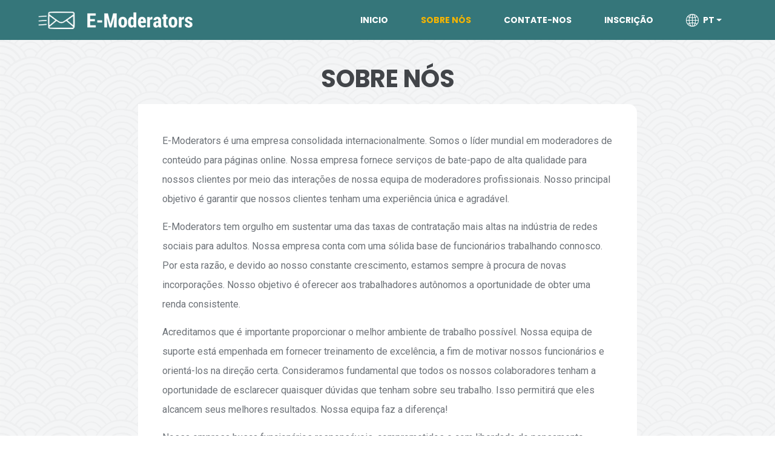

--- FILE ---
content_type: text/html; charset=UTF-8
request_url: https://e-moderators.com/ptg/about
body_size: 4522
content:
<!DOCTYPE html>
<html class="notranslate" translate="no">
  <head>
    <meta charset="UTF-8">
    <title>Trabalhe de casa como moderador de bate-papo on-line</title>
    <meta name="description" content="Quer trabalhar em casa e ter uma renda extra? Ser seu próprio chefe ou trabalhar meio período online (e trabalhar meio período em trabalhos domésticos)? Na E-Moderators procuramos pessoas como você">
    <meta name="keywords" content="">
    <meta name="viewport" content="width=device-width, initial-scale=1.0">
    <meta name="google" content="notranslate" />
    <meta name="facebook-domain-verification" content="rgmvoyas127e9z5erudouv5oou3kab" />
    <meta name="google-site-verification" content="WYQqK4BewqwELSND4MK3e2FcmRtuxrgFOyN8rq67Mi0" />
    <link href="https://fonts.googleapis.com/css?family=Montserrat|Lato|Raleway|Oswald|Roboto|Open+Sans" rel="stylesheet">
    <link rel="shortcut icon" href="https://e-moderators.com/img/favico.png">
    <link rel="preconnect" href="https://fonts.googleapis.com">
    <link rel="preconnect" href="https://fonts.gstatic.com" crossorigin>
    <link href="https://fonts.googleapis.com/css2?family=Poppins:wght@400;600;700&family=Roboto&display=swap" rel="stylesheet">

    <link rel="stylesheet" href="https://cdnjs.cloudflare.com/ajax/libs/font-awesome/6.0.0-beta2/css/all.min.css" integrity="sha512-YWzhKL2whUzgiheMoBFwW8CKV4qpHQAEuvilg9FAn5VJUDwKZZxkJNuGM4XkWuk94WCrrwslk8yWNGmY1EduTA==" crossorigin="anonymous" referrerpolicy="no-referrer" />

    <link href="https://cdn.jsdelivr.net/npm/bootstrap@5.1.1/dist/css/bootstrap.min.css" rel="stylesheet" integrity="sha384-F3w7mX95PdgyTmZZMECAngseQB83DfGTowi0iMjiWaeVhAn4FJkqJByhZMI3AhiU" crossorigin="anonymous">
    <script src='https://www.google.com/recaptcha/api.js?hl=en'></script>
    <link rel="stylesheet" href="/landing/landing.css?t=1698828648">

    <script async src="https://www.googletagmanager.com/gtag/js?id=UA-84935681-2"></script>
    <script>
      window.dataLayer = window.dataLayer || [];
      function gtag(){dataLayer.push(arguments);}
      gtag('js', new Date());

      gtag('config', 'UA-84935681-2');
    </script>

    <!-- Google Tag Manager -->
    <script>(function(w,d,s,l,i){w[l]=w[l]||[];w[l].push({'gtm.start':
    new Date().getTime(),event:'gtm.js'});var f=d.getElementsByTagName(s)[0],
    j=d.createElement(s),dl=l!='dataLayer'?'&l='+l:'';j.async=true;j.src=
    'https://www.googletagmanager.com/gtm.js?id='+i+dl;f.parentNode.insertBefore(j,f);
    })(window,document,'script','dataLayer','GTM-NK3SCJ4');</script>
    <!-- End Google Tag Manager -->
    <!-- Facebook Pixel Code -->
    <script>
    !function(f,b,e,v,n,t,s)
    {if(f.fbq)return;n=f.fbq=function(){n.callMethod?
    n.callMethod.apply(n,arguments):n.queue.push(arguments)};
    if(!f._fbq)f._fbq=n;n.push=n;n.loaded=!0;n.version='2.0';
    n.queue=[];t=b.createElement(e);t.async=!0;
    t.src=v;s=b.getElementsByTagName(e)[0];
    s.parentNode.insertBefore(t,s)}(window,document,'script',
    'https://connect.facebook.net/en_US/fbevents.js');
    fbq('init', '948423399289611');
    fbq('track', 'PageView');
    </script>
    <noscript>
    <img height="1" width="1"
    src="https://www.facebook.com/tr?id=2638730626428561&ev=PageView
    &noscript=1"/>
    </noscript>
    <!-- End Facebook Pixel Code -->

    <!-- Recaptcha -->
    <script src='https://www.google.com/recaptcha/api.js' async defer></script>
  </head>

  <body>
    <nav class="navbar navbar-expand-lg navbar-dark bg-light navbar-custom">
      <div class="container">
        <div class="container-fluid">
          <div class="navbar-collapse ml-auto navbar-main-container">
            <a href="https://e-moderators.com/ptg" class="logo-group navbar-brand">
              <img class="img-1" src="https://e-moderators.com/img/favicon.png">
              <img class="img-2" src="https://e-moderators.com/img/logofinal.png">
            </a>
            <!-- // the hamburger -->

             <div id="l_hamburger" class="hamburger hamburger--collapse" >
              <span class="hamburger-box">
                <span class="hamburger-inner"> </span>
              </span>
            </div>

            <!-- // the hamburger ends -->
            <ul class="navbar-nav navbar-main ml-auto">
              <li class="nav-item">
                <a class="nav-link " href="https://e-moderators.com/ptg">
                  Inicio
                </a>
              </li>
              <li class="nav-item">
                <a class="nav-link active" href="https://e-moderators.com/ptg/about">Sobre nós</a>
              </li>
              <li class="nav-item">
                <a class="nav-link " href="https://e-moderators.com/ptg/contact">Contate-nos</a>
              </li>
              <li class="nav-item">
                <a class="nav-link " href="https://e-moderators.com/ptg/application">Inscrição</a>
              </li>
              <li class="nav-item">
                <div class="dropdown custom-dropdown">
                  <a class="nav-link dropdown-toggle" href="#" id="locale" role="button" data-bs-toggle="dropdown" aria-expanded="false" data-bs-offset="1, 2" no-caret>
                    <img src="https://e-moderators.com/img/language.png" alt="">pt
                  </a>
                  <ul class="dropdown-menu dropdown-menu-dark" aria-labelledby="locale">

                    <li>
                      <a class="dropdown-item " href="https://e-moderators.com/en">
                        English
                      </a>
                    </li>

                    <li><hr class="dropdown-divider"></li>

                    <li>
                      <a class="dropdown-item " href="https://e-moderators.com/cz">
                        Czech
                      </a>
                    </li>

                    <li><hr class="dropdown-divider"></li>

                    <li>
                      <a class="dropdown-item " href="https://e-moderators.com/dk">
                        Danish
                      </a>
                    </li>

                    <li><hr class="dropdown-divider"></li>

                    <li>
                      <a class="dropdown-item " href="https://e-moderators.com/nl">
                        Dutch
                      </a>
                    </li>

                    <li><hr class="dropdown-divider"></li>

                    <li>
                      <a class="dropdown-item " href="https://e-moderators.com/fi">
                        Finnish
                      </a>
                    </li>

                    <li><hr class="dropdown-divider"></li>

                    <li>
                      <a class="dropdown-item " href="https://e-moderators.com/fr">
                        French
                      </a>
                    </li>

                    <li><hr class="dropdown-divider"></li>

                    <li>
                      <a class="dropdown-item " href="https://e-moderators.com/de">
                        German
                      </a>
                    </li>


                    <li><hr class="dropdown-divider"></li>

                    <li>
                      <a class="dropdown-item " href="https://e-moderators.com/el">
                        Greek
                      </a>
                    </li>

                    <li><hr class="dropdown-divider"></li>

                    <li>
                      <a class="dropdown-item " href="https://e-moderators.com/it">
                        Italian
                      </a>
                    </li>

                    <li><hr class="dropdown-divider"></li>

                    <li>
                      <a class="dropdown-item " href="https://e-moderators.com/no">
                        Norwegian
                      </a>
                    </li>

                    <li><hr class="dropdown-divider"></li>

                    <li>
                      <a class="dropdown-item " href="https://e-moderators.com/pl">
                        Polish
                      </a>
                    </li>

                    <li><hr class="dropdown-divider"></li>

                    <li>
                      <a class="dropdown-item active" href="https://e-moderators.com/ptg">
                        Portuguese
                      </a>
                    </li>

                    <li><hr class="dropdown-divider"></li>

                    <li>
                      <a class="dropdown-item " href="https://e-moderators.com/es">
                        Spanish
                      </a>
                    </li>

                    <li><hr class="dropdown-divider"></li>

                    <li>
                      <a class="dropdown-item " href="https://e-moderators.com/se">
                        Swedish
                      </a>
                    </li>
                  </ul>
                </div>
              </li>
            </ul>
          </div>
        </div>
      </div>
    </nav>

    <div id="mobile_nav">
      <div class="mobile-nav--inner">
        <div class="header">
          <a href="https://e-moderators.com/ptg" class="logo-group navbar-brand">
            <img class="img-1" src="https://e-moderators.com/img/favicon.png">
            <img class="img-2" src="https://e-moderators.com/img/logofinal.png">
          </a>

          <i id="closeMobilenav" class="fa fa-2x fa-times close-mobilenav"></i>
        </div>

        <div class="body">
          <ul class="mobile-nav-list">
            <li class="nav-item mobile-locale-wrapper">
              <a class="nav-link mobile-nav-link m-locale-trigger collapsed" data-bs-toggle="collapse" href="#mlocale" role="button" aria-expanded="false" aria-controls="mlocale">
                <img src="https://e-moderators.com/img/language.png" class="mobile-nav-icon image" alt="">
                <span>pt</span>

                <i class="m-locale-caret fa fa-caret-left"></i>
              </a>
              <ul id="mlocale" class="collapse m-locale" aria-labelledby="mlocale">

                  <li class="m-locale-item">
                    <a class="m-locale-link " href="https://e-moderators.com/en">
                      English
                    </a>
                  </li>

                  <li class="m-locale-item">
                    <a class="m-locale-link " href="https://e-moderators.com/cz">
                      Czech
                    </a>
                  </li>

                  <li class="m-locale-item">
                    <a class="m-locale-link " href="https://e-moderators.com/dk">
                      Danish
                    </a>
                  </li>

                  <li class="m-locale-item">
                    <a class="m-locale-link " href="https://e-moderators.com/nl">
                      Dutch
                    </a>
                  </li>

                  <li class="m-locale-item">
                    <a class="m-locale-link " href="https://e-moderators.com/fi">
                      Finnish
                    </a>
                  </li>

                  <li class="m-locale-item">
                    <a class="m-locale-link " href="https://e-moderators.com/fr">
                      French
                    </a>
                  </li>

                  <li class="m-locale-item">
                    <a class="m-locale-link " href="https://e-moderators.com/de">
                      German
                    </a>
                  </li>

                  <li class="m-locale-item">
                    <a class="m-locale-link " href="https://e-moderators.com/el">
                      Greek
                    </a>
                  </li>

                  <li class="m-locale-item">
                    <a class="m-locale-link " href="https://e-moderators.com/it">
                      Italian
                    </a>
                  </li>

                  <li class="m-locale-item">
                    <a class="m-locale-link " href="https://e-moderators.com/no">
                      Norwegian
                    </a>
                  </li>

                  <li class="m-locale-item">
                    <a class="m-locale-link " href="https://e-moderators.com/pl">
                      Polish
                    </a>
                  </li>

                  <li class="m-locale-item">
                    <a class="m-locale-link active" href="https://e-moderators.com/ptg">
                      Portuguese
                    </a>
                  </li>

                  <li class="m-locale-item">
                    <a class="m-locale-link " href="https://e-moderators.com/es">
                      Spanish
                    </a>
                  </li>

                  <li class="m-locale-item">
                    <a class="m-locale-link " href="https://e-moderators.com/se">
                      Swedish
                    </a>
                  </li>
                </ul>
            </li>
            <li class="nav-item">
                <a class="nav-link mobile-nav-link " href="https://e-moderators.com/ptg">
                  <i class="fa fa-home mobile-nav-icon"></i>
                  Inicio
                </a>
              </li>
              <li class="nav-item">
                <a class="nav-link mobile-nav-link" href="https://e-moderators.com/ptg/application">
                  <i class="fa fa-file mobile-nav-icon"></i>
                  Inscrição
                </a>
              </li>
              <li class="nav-item">
                <a class="nav-link mobile-nav-link" href="https://e-moderators.com/ptg/contact">
                  <i class="fa fa-phone mobile-nav-icon"></i>
                  Contate-nos
                </a>
              </li>
              <li class="nav-item">
                <a class="nav-link mobile-nav-link" href="https://e-moderators.com/ptg/about">
                  <i class="fa fa-address-card mobile-nav-icon"></i>
                  Sobre nós
                </a>
              </li>
          </ul>

        </div>
      </div>
    </div>
    <div class="main-content">
          <div class="page-normal about-page">
        <div class="container">
            <h1 class="header-text text-center has-subs">Sobre nós</h1>

            <div class="form-wrapper">
                <p class="sub-header-text">
                    E-Moderators é uma empresa consolidada internacionalmente. Somos o líder mundial em moderadores de conteúdo para páginas online. Nossa empresa fornece serviços de bate-papo de alta qualidade para nossos clientes por meio das interações de nossa equipa de moderadores profissionais. Nosso principal objetivo é garantir que nossos clientes tenham uma experiência única e agradável.
                </p>

                <p class="sub-header-text">
                    E-Moderators tem orgulho em sustentar uma das taxas de contratação mais altas na indústria de redes sociais para adultos. Nossa empresa conta com uma sólida base de funcionários trabalhando connosco. Por esta razão, e devido ao nosso constante crescimento, estamos sempre à procura de novas incorporações. Nosso objetivo é oferecer aos trabalhadores autônomos a oportunidade de obter uma renda consistente.
                </p>

                <p class="sub-header-text">
                    Acreditamos que é importante proporcionar o melhor ambiente de trabalho possível. Nossa equipa de suporte está empenhada em fornecer treinamento de excelência, a fim de motivar nossos funcionários e orientá-los na direção certa. Consideramos fundamental que todos os nossos colaboradores tenham a oportunidade de esclarecer quaisquer dúvidas que tenham sobre seu trabalho. Isso permitirá que eles alcancem seus melhores resultados. Nossa equipa faz a diferença!
                </p>

                <p class="sub-header-text">
                    Nossa empresa busca funcionários responsáveis, comprometidos e com liberdade de pensamento. Nossa filosofia é: Um trabalhador feliz é um trabalhador produtivo. A chave para atrair funcionários de alta qualidade é ter um ótimo departamento de folha de pagamento. Contamos com um departamento contábil sério, bem estruturado e confiável. Esta empresa se destaca e orgulha-se por realizar todos os seus pagamentos em dia e pelo valor correto. Esta é outra razão pela qual somos a empresa número 1 no mercado.
                </p>

                <p class="sub-header-text">
                    Ao trabalhar connosco, você não estará vinculado a um contrato. Você terá a flexibilidade de escolher o horário que melhor se adapte ao seu estilo de vida.
                </p>

                <p class="sub-header-text">
                    Não perca a oportunidade de se juntar a nós!
                </p>

                <p class="sub-header-text">
                    Você quer se candidatar a um cargo?
                    <a class="normal-link" href="https://e-moderators.com/ptg/application">
                        Ir para a página de aplicação
                    </a>
                </p>
                <p class="sub-header-text">
                    Se quiser obter mais informações sobre nós, contacte-nos através de nossa.
                    <a class="normal-link" href="https://e-moderators.com/ptg/contact">
                        página de contato
                    </a>
                </p>
            </div>
        </div>
    </div>
      <footer class="landing-footer">
  <div class="container">
    <div class="landing-footer--inner">
      <div class="emoderatorsfooterlayout">
        <a href="https://e-moderators.com/ptg" class="logo-group navbar-brand mb-3">
          <img class="img-2" src="https://e-moderators.com/img/logofinal.png">
        </a>

        <p class="footer-text footer-text-emfl">© E-Moderators 2024</p>
      </div>

      <div class="footer-right">
        <p class="footer-text">
          Centanni Inc,
        </p>

        <p class="footer-text">Trust Company Complex, Ajeltake Road, Ajeltake Island,</p>

        <p class="footer-text">Majuro, MH96960, Marshall Islands</p>
      </div>

      <div class="footer-icons">
        <a href="https://www.facebook.com/Emoderators" target="_blank">
          <img class="img-2" src="https://e-moderators.com/img/facebook-icon.png">
        </a>

        <a href="https://twitter.com/EModerators" target="_blank">
          <img class="img-2" src="https://e-moderators.com/img/twitter-icon.png">
        </a>
      </div>

      <div class="footer-pages">
        <a href="https://e-moderators.com/en/page/privacy_policy" class="footer-text">Privacy Policy</a>

        <a href="https://e-moderators.com/en/page/cookies_policy" class="footer-text">Cookies Policy</a>
      </div>
    </div>
  </div>
</footer>
    </div>

  <script src="https://cdn.jsdelivr.net/npm/bootstrap@5.1.1/dist/js/bootstrap.bundle.min.js" integrity="sha384-/bQdsTh/da6pkI1MST/rWKFNjaCP5gBSY4sEBT38Q/9RBh9AH40zEOg7Hlq2THRZ" crossorigin="anonymous"></script>
  <script type="text/javascript">
    (function () {
      let isBurgerActive = false
      const closeMobilenav = document.getElementById('closeMobilenav')
      const hamburger = document.getElementById('l_hamburger');
      const mobileNav = document.getElementById('mobile_nav')
      const navLinks = document.getElementsByClassName('mobile-nav-link')



      closeMobilenav.addEventListener('click', () => {
        isBurgerActive = false
        hamburger.classList.remove('is-active');
        mobileNav.style.display = 'none';
        document.getElementsByTagName('body')[0].style.overflow = '';
      })

      hamburger.addEventListener('click', () => {
        hamburger.classList.toggle('is-active');
        isBurgerActive = !isBurgerActive

        mobileNav.style.display = isBurgerActive ? 'block' : 'none';
        document.getElementsByTagName('body')[0].style.overflow = 'hidden';
      })


    })()
  </script>

    <script defer src="https://static.cloudflareinsights.com/beacon.min.js/vcd15cbe7772f49c399c6a5babf22c1241717689176015" integrity="sha512-ZpsOmlRQV6y907TI0dKBHq9Md29nnaEIPlkf84rnaERnq6zvWvPUqr2ft8M1aS28oN72PdrCzSjY4U6VaAw1EQ==" data-cf-beacon='{"version":"2024.11.0","token":"279f95e940ce46b6acaa7da766f368aa","r":1,"server_timing":{"name":{"cfCacheStatus":true,"cfEdge":true,"cfExtPri":true,"cfL4":true,"cfOrigin":true,"cfSpeedBrain":true},"location_startswith":null}}' crossorigin="anonymous"></script>
</body>
</html>


--- FILE ---
content_type: text/css
request_url: https://e-moderators.com/landing/landing.css?t=1698828648
body_size: 7529
content:
html,
body {
  height: 100%;
  width: 100%;
  padding: 0;
  margin: 0;
  font-size: 14px;
  font-family: 'Roboto', sans-serif;
}

.container,
.container-fluid {
  max-width: 1199px;
}

.navbar-custom {
  height: 66px;
  background-color: rgba(53,118,122,1) !important;
}

.navbar-custom .nav-item {
  margin:  0 20px;
}

.navbar-custom .nav-item .nav-link.active {
  color: #f7b500;
}
.navbar-custom .nav-item .nav-link,
.mobile-nav--inner .nav-link {
  color: #fff;
  text-transform: uppercase;
  font-weight: 700;
  font-size: 14px;
  display: flex;
  align-items: center;
  font-family: 'Poppins', sans-serif;
  font-weight: 700;
}

.mobile-nav--inner .nav-link {
  font-size: 18px;
  padding: 28px 20px;
}

.mobile-nav--inner .nav-link:hover,
.m-locale-link:hover {
  color: #f7b500;
}

.mobile-locale-wrapper {
  position: relative;
}

.m-locale {
  list-style: none;
  padding: 0;
  border-top: 1px solid #eee;
  max-height: 300px;
  overflow: auto;
  position: relative;
  display: block;
}

.m-locale-caret {
  position: absolute;
  right: 30px;
  color: #fff;
  font-size: 22px;
}

.m-locale-trigger {
  position: relative;
}

.m-locale-trigger:not(.collapsed) .m-locale-caret {
  transform: rotate(-90deg);
  transition: .5s all ease;
}

.m-locale-item {
  border-bottom: 1px solid #eee;
  cursor: pointer;
}

.m-locale-item:last-child {
  border-bottom: 0;
}

.m-locale-link {
  padding: 22px 22px;
  display: block;
  color: #fff;
  text-decoration: none;
  font-family: 'Poppins', sans-serif;
  text-transform: uppercase;
  font-weight: 700;
}

.m-locale-link.active {
  background-color: #337479;
}

.m-locale-link:last-child {
  border-bottom: 0;
}

.mobile-nav-list {
  list-style: none;
  padding: 0;
  margin-top: 12px;
  border-top: 1px solid #eee;
}

.mobile-nav-list .nav-item {
  border-bottom: 1px solid #eee;
}

.mobile-nav-icon {
  margin-right: 24px;
}

.mobile-nav-icon.image{
  max-width: 40px;
  max-height: 22px;
}

#l_hamburger {
  display: none;
}

#mobile_nav {
  display: none;
  position: fixed;
  top: 0;
  background-image: linear-gradient(-180deg, #337379 0%, #50a586 100%);
  width: 100%;
  height: 100%;
  z-index: 100;
  overflow: auto;
}

.mobile-nav--inner {
  display: flex;
  flex-direction: column;
}

.mobile-nav--inner .header {
  display: flex;
  align-items: center;
  justify-content: space-between;
  width: 100%;
  padding: 18px 34px 18px 21px;
}

.mobile-nav--inner .close-mobilenav {
  cursor: pointer;
  color: #fff;
}

@media screen and (max-width:  992px) {
  #l_hamburger {
    display: block;
  }

  .navbar-main-container {
    display: flex;
    justify-content: space-between;
  }
}

@media screen and (max-width:  992px) {
  .navbar-custom .navbar-main {
    display: none !important;
  }
}

@media screen and (max-width:  500px) {
  .mobile-nav--inner .nav-link {
    padding: 20px;
  }
  .m-locale-link {
    padding: 18px 22px;
  }
  .m-locale {
    /*max-height: 640px;*/
    max-height: none;
  }
}

.navbar-custom .nav-item .custom-dropdown img {
  max-height: 23px;
  max-width: 21px;
  margin-right: 7px;
  min-height: 21px;
  object-fit: cover;
}

.navbar-custom .dropdown-menu {
  background-color: #35777a;
}

.navbar-custom .dropdown-menu .dropdown-item.active,
.navbar-custom .dropdown-menu .dropdown-item:focus {
  background-color: #4ea285;
}

/*// logo-group*/

.logo-group {
  max-width: 270px;
  max-height: 30px;
  display: flex;
  align-items: center;
  justify-content: flex-end;
  margin-right: 0;
}

.logo-group .img-1 {
  display: block;
  max-width: 62px;
  width: 100%;
  height: 36px;
  margin-right: 20px;
}

.logo-group .img-2 {
  max-width: 174px;
  display: block;
  width: 100%;
  height: auto;
}

.ml-auto {
  margin-left: auto;
}

.header-text {
  font-family: 'Poppins', sans-serif;
  font-weight: 700;
  color: #424549;
  font-size: 40px;
  margin-bottom: 36px;
  text-transform: uppercase;
  word-break: break-word;
}

.header-text.lg-mb {
  margin-bottom: 70px;
}

.header-text.has-subs {
  margin-bottom: 18px;
}

.header-text.light {
  color: #fff;
}

.header-text-2{
  font-size: 18px;
  font-family: 'Poppins', sans-serif;
  text-transform: uppercase;
  font-weight: 600;
  color: #424549;
  margin-top: 40px;
}

.header-text-3 {
  font-size: 14px;
  font-family: 'Poppins', sans-serif;
  color: #35767a;
  font-weight: 400;
  margin-bottom: 12px;
}

.form-button,
.form-button:focus,
.form-button:hover {
  background-color: #f7b500;
  font-family: 'Poppins';
  text-transform: capitalize;
  font-size: 14px;
  height: 40px;
  border-color: #f7b500;
}

.form-control,
.form-select {
  font-size: 14px;
  font-family: 'Roboto', sans-serif;
  min-height: 45px;
  resize: none;
}

.form-wrapper {
  background: #fff;
  padding: 45px 40px;
  border-top-right-radius: 14px;
  border-bottom-left-radius: 14px;
  max-width: 70%;
  margin: 0 auto;
}

.form-wrapper.transparent {
  background-color: transparent;
}

.explanationapp {
  /*max-width: 70%;*/
  margin: -10px auto 36px;
  padding: 35px 40px 25px;
  background-color: #fff;
  border-top-right-radius: 14px;
  border-bottom-left-radius: 14px;
}

.explanationapp p {
  font-family: 'Roboto', sans-serif;
  line-height: 1.8;
  color: #6d7278;
}

.explanationapp p.role {
  color: #35767a;
  font-size: 16px;
}

@media screen and (max-width: 767px) {
  .form-wrapper {
    background: #fff;
    padding: 30px 20px 0;
    border-top-right-radius: 14px;
    border-bottom-left-radius: 14px;
    max-width: 100%;
    margin-bottom: 40px;
    margin: 0 auto;
  }
  .explanationapp {
    max-width: 100%;
  }
}

.sub-header-text {
  font-family: 'Roboto', sans-serif;
  font-size: 16px;
  color: #6d7278;
}

.section-1 {
  padding: 116px 0;
  background-color: rgba(53,118,122,1);
  position: relative;
  margin-bottom: 130px;
}

.section-1 .main-header {
  margin-bottom: 30px;
  text-transform: uppercase;
  color: #fff;
  font-size: 36px;
}

@media screen and (max-width:  992px) {
  .main-hero,
  .section-inner {
    padding: 0 30px;
  }
}

.main-hero .hero-img{
  max-width: 100%;
  height: 365px;
  object-fit: cover;
  border-radius: 4px;
}

.normal-list {
  padding-left: 0;
}

.normal-list li .icon-check {
  color: green;
  margin-right: 10px;
}

.normal-list li {
  margin-bottom: 16px;
  font-family: 'Roboto', sans-serif;
  font-size: 16px;
  color: #6d7278;
  padding-left: 0;
  list-style: none;
}
.main-hero--column {
  display: flex;
  flex-direction: column;
  justify-content: center;
  align-items: flex-start;
  color: #fff;
  text-align: left;
}

.main-hero--column.column--text {
  padding-right: 140px;
}

.dropdown-menu {
  min-width: 8rem;
}

@media screen and (max-width:  767px) {
  .main-hero--column:nth-child(2) {
    display: none;
  }

  .main-hero--column.column--text {
    padding: 0 30px;
    max-width: 100%;
    width: 100%;
    align-items: center;
  }
}

@media screen and (max-width:  992px) {
  .main-hero--column.column--text {
    padding-right: 30px;
  }
}

.main-hero--list {
  font-size: 18px;
  font-family: "Roboto", sans-serif;
  margin-left: 0;
}

.main-hero--list li {
  margin-bottom: 15px;
}

.section-1 .wave-container {
    position: absolute;
    width: 100%;
    bottom: -140px;
    transform: translateY(-3px) rotate(180deg);
    height: 143px;
}

.button-custom-yellow {
  background-color: #f7b500;
  border-color: #f7b500;
  font-family: 'Poppins', sans-serif;
  font-size: 14px;
  font-weight: 700;
  text-transform: uppercase;
  border-radius: 4px;

  width: intrinsic;
  width: -moz-max-content;
  width: -webkit-max-content;

  justify-content: center;
  display: flex;
  align-items: center;
}

.button-custom-yellow.btn-lg {
  height: 48px;
  padding: 0 30px;
  display: flex;
  align-items: center;
}

.btn-info, .btn-info:hover {
  background-color: #35767a;
  color: #fff;
  border: 1px solid #35767a;
}

.button-custom-yellow:hover,
.button-custom-yellow:focus {
  background-color: #f7b500;
}

.section-2 .icon-desc-row{
  margin: 80px 0 60px;
}

.section-2,
.section-3,
.section-4 {
  padding:  40px 0 70px;
  border-bottom: 1px solid #eee;
  background-color: #fff;
}

.section-3 .normal-list {
  margin: 70px 20px;
}

.section-4 {
  border-bottom: 0;
  padding-bottom: 10px;
}
.section-5 {
  padding-bottom: 40px;
  background-image: url('../img/green-bg.svg');
  background-repeat: no-repeat;
  background-size: cover;
  background-position: center;
}

/*waves*/

.waves {
  position: relative;
  width: 100%;
  height: 100%;
  margin-bottom: -7px;
  background: #fff;
}

/* Animation */
.parallax > use {
  animation: move-forever 25s cubic-bezier(0.55, 0.5, 0.45, 0.5) infinite;
}

.parallax > use:nth-child(1) {
  animation-delay: -36s;
  animation-duration: 41s;
}

.parallax > use:nth-child(2) {
  animation-delay: -43s;
  animation-duration: 26s;
}

.parallax > use:nth-child(3) {
  animation-delay: -44s;
  animation-duration: 19s;
}

.parallax > use:nth-child(4) {
  animation-delay: -47s;
  animation-duration: 50s;
}

@keyframes move-forever {
  0% {
    transform: translate3d(-90px, 0, 0);
  }
  100% {
    transform: translate3d(85px, 0, 0);
  }
}

/*desc-icon box*/
.icon-desc-box {
  padding: 0 20px;
}
.icon-desc-box .icon-container {
  text-align: center;
}

.icon-desc-box .icon-container .icon-title {
  font-size: 16px;
  font-family: 'Poppins', sans-serif;
  text-transform: uppercase;
  font-weight: 600;
  color: #74787e;
}

.icon-desc-box .icon-container .icon{
  color: #5aae8b;
  margin-bottom: 20px;
}

.iconed-list {
  padding: 0;
}

@media screen and (max-width: 992px) {
  .iconed-list {
    margin: 0;
  }
}

.iconed-list-wrapper {
  padding: 10px;
}

.iconed-list-item {
  /*max-width: 50%;*/
  /*flex: 0 0 50%;*/
  padding: 10px;
  list-style: none;
}

.iconed-list-item-inner {
  display: flex;
  border-radius: 4px;
  border: solid 1px #e8f4fd;
  background-color: #ffffff;
  padding: 24px;
  height: 100%;
}

.iconed-icon {
  color: #5aae8b;
}

.iconed-icon-container {
    padding-top: 5px;
}

.iconed-content-container {
    margin-left: 26px;
}

.iconed-content-container .header-text {
  font-family: "Poppins", sans-serif;
  font-size: 16px;
  font-weight: 600;
  font-style: normal;
  font-stretch: normal;
  letter-spacing: normal;
  line-height: normal;
  letter-spacing: 0.15px;
  color: #424549;
  margin-bottom: 14px;
}

.iconed-content-container .content {
  font-family: "Roboto", sans-serif;
  font-style: normal;
  font-stretch: normal;
  letter-spacing: normal;
  line-height: normal;
  line-height: 1.43;
  letter-spacing: 0.13px;
  color: #6d7278;
}

.landing-footer {
  position: relative;
  background: #424549;
  padding: 40px 0 60px;
  border-top: 1px solid #ffc117;
  margin-top: auto;
}

@media screen and (max-width:  992px) {
  .landing-footer {
    padding: 40px 30px;
  }
}

.footer-right .footer-text {
  font-size: 14px;
}

.footer-pages, .footer-icons {
  position: absolute;
  right: -10px;
  bottom: -34px;
}

.footer-pages {
  right: auto;
  left: 50%;
  top: 50%;
  transform: translate(-50%, -50%);
}

.footer-pages a, .footer-icons a {
  text-decoration: none;
  margin-right: 12px;
}

.footer-pages a:hover {
  color: #fff;
  text-decoration: underline;
}

.footer-pages a:last-child {
  margin-right: 0;
}

.footer-text {
  color: #fff;
  margin-bottom: 0;
  font-family: 'Roboto', sans-serif;
}

@media screen and (max-width: 767px) {
  .emoderatorsfooterlayout {
    align-items: center !important;
    margin-bottom: 5px;
  }
  .footer-text {
    text-align: center;
  }
  .landing-footer {
    padding: 40px 30px 82px;
  }
  .footer-icons {
    right: auto;
    bottom: -35px;
  }
  .footer-pages {
    top: auto;
    bottom: -70px;
    transform: translate(-50%, 0);
    white-space: nowrap;
  }
}

.landing-footer--inner{
  display: flex;
  flex-direction: row-reverse;
  justify-content: space-between;
  align-items: flex-start;
  position: relative;
}

.emoderatorsfooterlayout {
  display: flex;
  flex-direction: column;
  align-items: flex-end;
}

.emoderatorsfooterlayout .footer-text-emfl {
  margin-top: -5px;
}

@media screen and (max-width: 767px) {
  .landing-footer--inner{
    flex-direction: column;
    justify-content: center;
    align-items: center;
  }
}


/* old*/

td.orange {
  color: #e4b34c !important;
}
.centertextline {
  margin-top: 120px;
}
.centertextlineicon {
  line-height: 28px;
  margin-top:20px;
  padding:0 15px 0 25px;
}
.centertextlineicontwo {
  line-height: 28px;
  margin-top:20px;
  padding: 0 25px;
}
.centertextlineiconthree {
  line-height: 28px;
  margin-top:20px;
  padding: 0 25px 0 15px;
}
.faceimageicon {
  margin: 10px auto 20px;
  width:80px;
  height: 80px;
}
.weoffer {
  padding: 40px 5px 20px;
  border-radius: 0;
  background-color: #ffffff;
}
.centertextlineback {
  width: 100%;
  line-height: 34px;
  background-color: #ffffff;
  padding-top: 30px;
  border-top: 15px solid #50a586;
}
.weoffercontent {
  width: 1210px;
  margin: 0 auto;
  max-width:  100%;
}
.centertextlinemargin {
  margin-bottom: 20px;
  margin: 50px auto 0;
  padding:  0 10px;
  width: 1210px;
  max-width:  100%;
}
.centertextlinemargin h2 {
  color: #ffffff;
  padding:10px 15px 55px !important;
}
.gridexperience {
  display: grid;
  grid-gap: 45px;
  grid-template-columns: repeat(3, minmax(0, 1fr));
}
.centertextlinebackexpone {
  line-height: 34px;
  background: #ffffff;
  padding-left: 40px;
  padding-right: 38px;
  padding-top: 10px;
  padding-bottom: 10px;
  border-radius:  25px 0 0 25px;
  height: 346px;
  position: relative;
}
.centertextlinebackexptwo {
  line-height: 34px;
  background: #ffffff;
  padding-left: 40px;
  padding-right: 38px;
  padding-top: 20px;
  margin-top: 80px;
  padding-bottom: 20px;
  border-radius:  45px 0 0 0;
  height: 346px;
  position: relative;
}
.centertextlinebackexpthree {
  line-height: 34px;
  background: #ffffff;
  padding-left: 40px;
  padding-right: 38px;
  padding-top: 20px;
  margin-top: 160px;
  padding-bottom: 20px;
  border-radius:  45px 25px 25px 0;
  height: 346px;
  position: relative;
}
.curve {
    background-image: url('../img/curve.png');
    background-size: cover;
    background-position: center center;
    height: 100px;
    background-repeat: no-repeat;
}
.experiences {
  color: #ffffff !important;
}
.expectaction {
  line-height: 34px;
  background-image: linear-gradient(45deg, #caeedd 0%, #def8ea 100%);
  width: 100%;
  padding-top: 65px;
  padding-bottom: 65px;
}
.centerlinebacklast {
  width: 1210px;
  max-width: 100%;
  border: 15px solid #7dcf9f;
  border-radius: 0 25px;
  margin: 0 auto;
  overflow-x: scroll;
  -ms-overflow-style: none;
   scrollbar-width: none;
}
.centerlinebacklast::-webkit-scrollbar {
  display: none;
}
.expectaction .centerlinebacklast .btn-complementarytwo {
  margin-top: 10px;
  margin-bottom: 10px;
}
.centerlinebacklast table {
  background-color: #ffffff;
}
.centertextline h2 {
  text-align:center;
  font-weight: bold;
  padding-bottom: 15px;
  color: #2e4152;
}
.centertextline .faceimage {
  width:100px;
  height: 100px;
  position: absolute;
  top: -20px;
  left: -20px;
  z-index: 1;
}
.centertextline .faceimage img {
  width: 100% !important;
  height: auto;
  border-radius: 50%;
  border: 4px solid #ffffff;
}
.centertextline .textimageone {
  text-align:justify;
  word-wrap: break-word;
  hyphens: auto;
  padding-right: 2px;
  margin-top: 46px;
  width:  100%;
  height: calc(100% - 100px);
  overflow-y: scroll;
  -ms-overflow-style: none;
  scrollbar-width: none;
}
.centertextline .textimagetwo {
  text-align:justify;
  word-wrap: break-word;
    hyphens: auto;
    padding-right: 2px;
    margin-top: 46px;
    width:  100%;
    height: calc(100% - 100px);
    overflow-y: scroll;
    -ms-overflow-style: none;
    scrollbar-width: none;
}
.centertextline .textimagethree {
  text-align:justify;
  word-wrap: break-word;
    hyphens: auto;
    padding-right: 2px;
    margin-top: 46px;
    width:  100%;
    height: calc(100% - 100px);
    overflow-y: scroll;
    -ms-overflow-style: none;
    scrollbar-width: none;
}
.centertextline .textimageone::-webkit-scrollbar,
.centertextline .textimagetwo::-webkit-scrollbar,
.centertextline .textimagethree::-webkit-scrollbar {
  display: none;
}
.centertextline .bluelineone {
  float:right;
  margin-top: 5px;
  margin-left:0px;
  height: 2px;
  width: 200px;
  border-radius: 100px;
  background-image: linear-gradient(to right, rgba(37, 117, 252, 0), #7dcf9f);
}
.centertextline .bluelineone:after {
  content: "";
  clear: both;
}
.centertextline .bluelinetwo {
  float:right;
  margin-top: 5px;
  margin-left:0px;
  height: 2px;
  width: 200px;
  border-radius: 100px;
  background-image: linear-gradient(to right, rgba(37, 117, 252, 0), #7dcf9f);
}
.centertextline .bluelinethree {
  float:right;
  margin-top: 5px;
  margin-left:0px;
  height: 2px;
  width: 200px;
  border-radius: 100px;
  background-image: linear-gradient(to right, rgba(37, 117, 252, 0), #7dcf9f);
}
.centertextline .nameimageone {
  text-align: right;
  padding: 0px;
  margin: 0;
}
.centertextline .nameimagetwo {
  text-align: right;
  padding: 0px;
  margin: 0;
}
.centertextline .nameimagethree {
  text-align: right;
  padding: 0px;
  margin: 0;
}
.funciona {
  padding-top: 0px;
}
.funciona h2 {
  font-family: 'Roboto', sans-serif;
  font-weight: bold;
  margin-top:  0;
  padding-bottom: 15px;
}
.funciona img {
  width: 90%;
  height:  auto;
  border-radius: 0 25px
}
.funcionaback {
  margin-top: 100px;
  line-height: 34px;
  padding: 0;
  color: #ffffff;
  border-radius:  0 25px 0 25px;
}
.funcionaback .howitworks {
  padding: 0;
}
.funcionaback .howitworks p {
  text-shadow:  0 0 1px rgba(255, 255, 255, .6);
}
.funcionaback .operatorgirldiv {
  padding: 0;
  text-align: right;
}
.funcionabsolute {
  text-align:center;
  padding-bottom: 0px;
  margin-bottom: 0px;
  margin-left: 0px;
}
.funcionabsolutetwo {
  text-align:center;
  padding-bottom: 0px;
  margin-bottom: 0px;
  margin-left: 0px;
}

.inlineflex {
  display:flex;
  align-items:center;
  justify-content: space-between;
  margin: 0 auto;
    width: 1210px;
    max-width: 100%;
}
.disposicion {
  padding-left: 40px;
  padding-right: 40px;
  line-height: 34px;
}

.solicitud {
  line-height: 34px;
}
.solicitudtwo {
  line-height: 28px;
}
.table-bordered {
  border: 0px;
}
.table-bordered>tbody>tr>td, .table-bordered>tbody>tr>th, .table-bordered>tfoot>tr>td, .table-bordered>tfoot>tr>th, .table-bordered>thead>tr>td, .table-bordered>thead>tr>th {
    border: 1px dotted #7dcf9f;
}
.tabla {
  max-width: 100%;
  margin: 0 auto;
  border-radius: 0 10px;
}
td {
   text-align: left;
   width:50%;
}
td.green {
  color: #56b856;

}
.linea {
  height: 10px;
}

.padtop {
  padding-top: 30px;
}

.padtop2 {
  text-align: center;
  padding-top: 10px;
}

.padbot {
  padding-bottom: 20px;
}

.padleft {
  padding-left: 10px;
  padding-right: 10px;
}

i.green {
  color: #56b856;
}

.arial {
  font-family: "Arial", sans-serif;
}

option {
  color:black;
}
.text-danger { color: #ffffff !important }
select option[value="null"] { /* value not val */
    color: rgba(100, 100, 100, 0.3) !important;
}
.contactform {
  background-color: #fff;
  padding: 30px 60px;
  box-shadow: 0px 0px 3px #ccc;
}
.aboutusbackground {
  background-image: linear-gradient(-225deg, #337379 0%, #50a586 50%, #7dcf9f 100%);
  margin-top: 0;
  margin-bottom: 30px;
}
.aboutuscontent {
  width: 1190px;
  max-width: 100%;
  margin: 0 auto;
  padding: 10px 60px 40px;
  background-color: #ffffff;
  border-radius:  25px 0;
  box-shadow: 0 3px 20px 0px rgba(0, 0, 0, 0.1);
    -moz-box-shadow: 0 3px 20px 0px rgba(0, 0, 0, 0.1);
    -webkit-box-shadow: 0 3px 20px 0px rgba(0, 0, 0, 0.1);
    -o-box-shadow: 0 3px 20px 0px rgba(0, 0, 0, 0.1);
    -ms-box-shadow: 0 3px 20px 0px rgba(0, 0, 0, 0.1);
}
.alignbuttoncontact {
  text-align: right;
  margin-top: -10px;
}

.footerfinal{
  background-image: linear-gradient(-225deg, #337379 0%, #50a586 100%);
}

.footerfinalline {
  display:flex;
  width:1210px;
  margin: 0 auto;
  max-width: 100%;
  justify-content: space-between;
  padding: 20px 0px;
  color: #ffffff;
  font-weight: bold;
}

.footerfinalline a {
  color: #07a8a6;
  font-weight: bold;
}
@media only screen and (max-width:1220px) {
  .header{
    width: auto;
    padding: 10px;
  }
  .inlineflex {
    padding:  0 10px;
  }
  .expectaction {
    padding: 65px 10px;
  }
  .weoffercontent {
    padding: 0 10px;
  }
  .centertextlineicon {
      padding: 0 15px 0 15px;
  }
  .centertextlineicontwo {
      padding: 0 15px 0 25px;
  }
  .footerfinal {
    padding: 0 10px;
  }
  .aboutuscontent {
    width: auto;
    margin: 0 40px;
  }
}
@media only screen and (max-width: 1210px) {
  .centertext h1 {
    margin-bottom: 5px;
    margin-top: 0px;
    padding-top: 15px;
  }
  .jumbotronimage img {
    height: 250px;
    width: auto;
  }
  .btn-complementary {
    margin-top: -15px;
  }
}
@media only screen and (max-width:1200px) {
  .shadowcontainer {
    width:  100%;
  }
  .funcionabsolutetwo {
    margin-bottom: 0px;
    margin-left: 250px
  }
}
@media only screen and (max-width: 1130px) {
  .funcionabsolute {
    margin-bottom: 0px;
    margin-left: 0px
  }
  .inlineflex .imagegirloperator img {
    width:250px;
  }
}
@media only screen and (min-width: 1024px) {
  .cd-top {
    height: 60px;
    width: 60px;
    right: 30px;
    bottom: 30px;
  }
}
@media only screen and (max-width: 1100px) {
  .jumbotronimage img {
    height: 220px;
    width: auto;
  }
  .wave {
    display: none;
  }
  .wavemobile {
    display: block;
  }
  .funcionaback {
      margin-top: 30px;
  }
}
@media only screen and (max-width:990px) {
  .inlineflex {
    padding:  0 30px;
  }
  .funcionaback .operatorgirldiv {
      margin-top: 40px;
      text-align: center;
  }
  .weoffercontent {
    padding: 0 30px;
  }
  .centertextlinebackexpone {
    height: auto;
    padding-bottom: 30px;
    border-radius: 25px 25px 0 0;
  }
  .centertextlinebackexptwo {
    margin-top: 80px;
    height: auto;
    padding-bottom: 30px;
  }
  .centertextlinebackexpthree {
    margin-top: 80px;
    height: auto;
    padding-bottom: 30px;
    border-radius: 0 0 25px 25px;
  }
  .gridexperience {
    grid-gap: 0;
    grid-template-columns: repeat(1, minmax(0, 1fr));
    margin: 0 auto;
  }
  .centertextline .textimageone {
    height: 100%;
  }
  .centertextline .textimagetwo {
      height: 100%;
  }
  .centertextline .textimagethree {
      height: 100%;
  }
}
@media only screen and (min-width: 768px) {
  .cd-top {
    right: 20px;
    bottom: 20px;
  }
}
@media only screen and (max-width:766px) {
  ul {
    padding-top:10px;
  }
  .table>tbody>tr>td, .table>tbody>tr>th, .table>tfoot>tr>td, .table>tfoot>tr>th, .table>thead>tr>td, .table>thead>tr>th {
      padding: 10px 15px 10px;
  }
  td {
    padding: 10px 15px 10px;
  }
  .flagstwo ul {
    padding-top: 0px !important;
    padding-bottom: 0px !important;
    margin-top: 0px;
    margin-bottom: 0px !important;
  }
  .header {
    position: relative;
    min-height: 60px;
  }
  .logo img {
    width:auto;
    height:30px;
  }
  .bottom {
      background-color:#e5e5e5;
    margin-bottom: 30px;
    margin-top:10px;
    padding-top:0;
  }
  .socialnetworkmobile img {
    position:absolute;
    width:30px;
    height:auto;
    left: -35px;
    top: 50%;
    transition: all .1s ease-in-out;
    transform: translateY(-47%);
  }
  .socialnetworkmobile img:hover {
    border-radius: 10px;
    transform: translateY(-47%) scale(1.2);
  }
  .flags {
    margin-top:10px;
  }
  .flagstwo ul {
    border-top: 0px;
  }
  .flagstwo ul li a:last-child {
    border-bottom: 0px;
  }
  .nav {
    flex-direction: column;
  }
  .jumbotron p {
    padding-bottom: 10px;
  }
  .jumbotrontwo p {
    padding-bottom: 10px;
  }
  .shadowcontainer {
    padding: 0 0px;
  }
  .hnewpage {
    padding-top: 15px !important;
    padding-left: 5px;
  }
  .centertexth2 {
    margin-top: 50px;
  }
  .centertextline {
    margin-top: 60px;
  }
  .containermenu {
    margin-bottom: 0px;
    box-shadow: 0px;
  }
  .containermenu a {
    padding:13px 0;
  }
  .containermenu a:hover {
    text-decoration: none;
    background-color: #2a77d4;
  }
  .panel {
    border: 0px;
    margin-bottom: 0px;
    box-shadow: 0px;
    text-indent: 18px;
  }
  .navbar-toggle {
    border: 0px solid #0f3e96 !important;
    box-shadow: 0px 0px 0px #00163e;
  }
  .navbar-toggletwo {
    border: none;
    box-shadow: none;
  }
  .navbar-toggletwo {
      position: relative;
      padding: 9px 10px;
      margin-top: 5px;
      margin-right: auto;
      margin-left: auto;
      margin-bottom: 5px;
      background-color: transparent;
      background-image: none;
      border: 1px solid transparent;
      border-radius: 4px;
  }
  .navbar-header {
    width: 100%;
    padding: 0 8px;
    position:relative;
    background-color: #fcfcfc;
    border-bottom: 2px solid #eeeeee;
    box-shadow: 0px;
  }
  .navbar-header .navbar-toggle{
    margin-right: 0px !important;
  }
  .navbar-headertwo {
    box-shadow: 0px;
    float: left;
  }
  .logomobile {
    padding: 10px;
    position: absolute;
    left: 10px;
  }
  .logomobile img {
    height: 35px;
    width: auto;
  }
  .imageaward {
    position:absolute;
    right: 10px;
    top: 0px;
    z-index: 10000;
  }
  .imageaward img {
    height: 70px;
    width: auto;
  }
  .funcionaback {
    line-height: 34px;
    padding-top: 15px;
    padding-bottom: 15px;
    margin-top: 50px;
  }

  .funcionabsolute {
    text-align:center;
    padding-bottom: 0px;
    margin-bottom: 0px;
    margin-left: 0px;
    padding-bottom: 5px;
  }
  .funcionabsolutetwo {
    text-align:center;
    padding-bottom: 0px;
    margin-bottom: 0px;
    margin-left: 0px;
    padding-bottom: 5px;
  }
  .inlineflex {
    display:flex;
    flex-direction: column;
    align-items:center;
    margin-left: 0px;
    margin-right: 0px;
  }
  .inlineflex .imagegirloperator {
    z-index: 1;
    width:50%;
    margin: 0 auto;
  }
  .inlineflex .imagegirloperator img {
    width:100%;
    height: auto;
    margin: 0 auto -30px;
  }
  .centertextline h2 {
    padding-top: 35px !important;
    margin-bottom: 15px;
  }
  .centertextlineback {
    margin-right: 0px;
    margin-left: 0px;
  }
  .centertextlinemargin {
    margin-left: 0px;
    margin-right: 0px;
  }
  .expectaction {
    border-right: 0px solid #f7f7f7;
    border-left: 0px solid #f7f7f7;
  }
  .expectaction .centerlinebacklast .btn-complementarytwo {
    margin-bottom: 0px;
  }
  .footerfinalline {
    padding: 20px 10px;
  }
}
@media only screen and (max-width: 500px) {
  /*.centertext {
    padding:1px 10px 20px !important;
  }*/
  .contactform {
    padding: 20px 30px;
  }
  .alignbuttoncontact {
    text-align: center;
    margin-top: 20px;
  }
  .aboutuscontent {
      padding: 10px 30px 40px;
  }
  .header {
    padding-top: 0px;
    padding-bottom: 0px;
  }
  .center-block {
    margin-top: 5px;
  }
  .hnewpage {
    margin-left: 0px;
    margin-right: 0px;
    text-align:center;
  }
  .headerabout {
  /*background-image:url(../Imagenes/header.jpg);*/
    padding: 10px 0 20px;
  }
  .aboutusbackground {
    margin-left: -15px;
    margin-right: -15px;
  }
  .mobilecenter {
    text-align:center;
    padding-left: 0;
  }
  .solicitudtwo {
    padding: 0 10px;
  }
  .centertextlineicon,  .centertextlineicontwo, .centertextlineiconthree, .texthidden {
    padding: 0px;
  }
  .table {
    width: 100%;
  }
}
@media only screen and (max-width: 450px) {
  .container .jumbotron, .container-fluid .jumbotron {
      padding: 45px 10px 40px;
  }
  .wavemobile {
    margin-top: -10px;
  }
  .funcionaback {
    padding-top: 0;
  }
  .funciona img {
    padding: 0 0 0 0;
    width: 100%;
  }
  .gridexperience {
      width: 85%;
  }
  .curve {
    margin-top: -10px;
  }
  .inlineflex .imagegirloperator {
    z-index: 1;
    width:70%;
    margin: 0 auto;
  }
  .solicitudmobile {
    line-height: 34px;
  }
}
@media only screen and (max-width: 400px) {
  .fa-globe {
    display: none !important;
  }
  .contactform {
    padding: 20px 20px;
  }
  .centerlinebacklastsuomi {
    padding-left: 10px;
    padding-right: 10px;
  }
  .tablesuomi  {
    word-break: break-all;
  }
}
@media only screen and (max-width: 380px) {
  .header {
    padding:  0 10px 0 0;
  }
  .pushbarmenuline .favicon {
    display: none !important;
  }
}
@media only screen and (max-width: 360px) {
  .funciona {
    padding:0;
  }
  .centertextline {
    padding:0;
  }
  .calculator{
    margin-left: 0px !important;
    margin-right: 0px !important;
  }
  .padtop {
    padding:0 10px !important;
  }
  .padleft {
    padding:0 10px !important;
  }
  #contact_form{
    padding:0 10px !important;
  }
  .foryoubutton {
    font-size:16px !important;
  }
  .nav>li>a {
      position:relative;
      display:inline-block;
      padding:10px 5px;
  }
}
@media only screen and (max-width: 350px) {
  .logo img {
      height: 18px;
  }
  .btn-new {
    margin-right: 0;
  }
  .dropdown img {
    width: 35px;
    height: 35px;
    margin-right: 5px;
  }
  .centerlinebacklastsuomi {
    padding-left: 5px;
    padding-right: 5px;
  }
}

.main-content {
  display: flex;
  flex-direction: column;
  height: 100%;
  background-image: url('/img/seigaiha.png');
}

.page-normal {
  padding-top: 40px;
  background-image: url('/img/seigaiha.png');
  background-repeat: repeat;
  padding-bottom: 40px;
}

.normal-link {
  font-size: 14px;
  color: #f7b500;
  font-family: 'Roboto', sans-serif;
}

.about-page .sub-header-text {
  line-height: 2;
}

.color-red {
  color: #ff5a57;
}

.error-text {
  font-size: 12px;
  font-family: 'Roboto',sans-serif;
  margin-top: 12px;
}


.msf_line{
  opacity: 0.3;
  background: lightgrey;
  height: 3px;
  width: 70px;
  display: block;
  left: 50%;
  margin-top: -29px;
  margin-left: -35px;
  position: absolute;
  z-index: 1;
}


/* For the function */
.msf_hide{
  display: none !important;
}
.question-country {
  display: none;
}
.msf_show{
  display: block !important;
}
.msf_bullet_o{
  display: flex;
  flex-flow: row wrap;
  justify-content: center;
  margin-bottom: 30px;
  background: #35767a;
}
.msf_bullet_o > div{
  height: 16px;
  width: 16px;
  margin: 20px 10px;
  border-radius: 100px;
  z-index: d;
  display: flex;
  align-items: center;
  justify-content: center;
  position: relative;
}
.msf_bullet {
  background-color: #fff;
  position: relative;
}

.msf_bullet_active{
  background-color: #f7b500 !important;
  color: #fff;
}

.golden-link {
  font-size: 14px;
  font-family: 'Poppins', sans-serif;
  text-decoration: underline;
  color: #f7b500;
}

.golden-link:first-letter{
  text-transform: capitalize;
}

h3.header-text-4 {
  font-weight: normal;
  text-align: left;
  font-size:14px;
  color:#35767a;
}

.header-text-4{
  font-size: 24px;
  font-family: 'Poppins', sans-serif;
  font-weight: 600;
  color: #424549;
  margin-top: 40px;
}

.question-page .form-wrapper {
  padding: 0;
  border-radius: 4px;
  overflow: hidden;
  max-width: 100%;
}

@media screen and (max-width:  767px) {
  .question-page .form-wrapper {
    max-width: 100%;
  }
}



@media screen and (max-width:  767px) {
  .question-page .main-form-q {
    padding: 0;
  }

  .question-page .button-nav {
    padding: 20px 0 30px !important;
  }
}

.question-page .button-nav {
  display: flex;
  justify-content: flex-end;
  border-top: 1px solid #eee;
  padding: 40px 20px;
}

.question-page .button-nav .btn-left {
  width: 50%;
  display: flex;
  align-items: center;
  justify-content: flex-start;
}

.question-page .button-nav .btn-right {
  width: 50%;
  display: flex;
  align-items: center;
  justify-content: flex-end;
}

.question-page .button-nav button {
  width: fit-content;
  padding: 0 40px;
}

.color-green {
  color: #00ad00;
}

/*!
 * Hamburgers
 * @description Tasty CSS-animated hamburgers
 * @author Jonathan Suh @jonsuh
 * @site https://jonsuh.com/hamburgers
 * @link https://github.com/jonsuh/hamburgers
 */
.hamburger {
  padding: 0;
  display: inline-block;
  cursor: pointer;
  transition-property: opacity, filter;
  transition-duration: 0.15s;
  transition-timing-function: linear;
  font: inherit;
  color: inherit;
  text-transform: none;
  background-color: transparent;
  border: 0;
  margin: 0;
  width: 20px;
  height: 20px;
  overflow: visible; }
  .hamburger.is-active{ margin-top: 7px; }
  .hamburger:hover {
    opacity: 0.7; }
  .hamburger.is-active:hover {
    opacity: 0.7; }
  .hamburger.is-active .hamburger-inner,
  .hamburger.is-active .hamburger-inner::before,
  .hamburger.is-active .hamburger-inner::after {
    background-color: #fff; }

.hamburger-box {
  width: 20px;
  height: 20px;
  display: inline-block;
  position: relative; }

.hamburger-inner {
  display: block;
  top: 50%;
  margin-top: -2px; }
  .hamburger-inner, .hamburger-inner::before, .hamburger-inner::after {
    width: 20px;
    height: 3px;
    background-color: #fff;
    border-radius: 3px;
    position: absolute;
    transition-property: transform;
    transition-duration: 0.15s;
    transition-timing-function: ease; }
  .hamburger-inner::before, .hamburger-inner::after {
    content: "";
    display: block; }
  .hamburger-inner::before {
    top: -7px; }
  .hamburger-inner::after {
    bottom: -14px; }

.hamburger--collapse .hamburger-inner {
  top: auto;
  bottom: 0;
  transition-duration: 0.13s;
  transition-delay: 0.13s;
  transition-timing-function: cubic-bezier(0.55, 0.055, 0.675, 0.19); }
  .hamburger--collapse .hamburger-inner::after {
    top: -14px;
    transition: top 0.2s 0.2s cubic-bezier(0.33333, 0.66667, 0.66667, 1), opacity 0.1s linear; }
  .hamburger--collapse .hamburger-inner::before {
    transition: top 0.12s 0.2s cubic-bezier(0.33333, 0.66667, 0.66667, 1), transform 0.13s cubic-bezier(0.55, 0.055, 0.675, 0.19); }

.hamburger--collapse.is-active .hamburger-inner {
  transform: translate3d(0, -10px, 0) rotate(-45deg);
  transition-delay: 0.22s;
  transition-timing-function: cubic-bezier(0.215, 0.61, 0.355, 1); }
  .hamburger--collapse.is-active .hamburger-inner::after {
    top: 0;
    opacity: 0;
    transition: top 0.2s cubic-bezier(0.33333, 0, 0.66667, 0.33333), opacity 0.1s 0.22s linear; }
  .hamburger--collapse.is-active .hamburger-inner::before {
    top: 0;
    transform: rotate(-90deg);
    transition: top 0.1s 0.16s cubic-bezier(0.33333, 0, 0.66667, 0.33333), transform 0.13s 0.25s cubic-bezier(0.215, 0.61, 0.355, 1); }

/*
   * Collapse Reverse
   */
.hamburger--collapse-r .hamburger-inner {
  top: auto;
  bottom: 0;
  transition-duration: 0.13s;
  transition-delay: 0.13s;
  transition-timing-function: cubic-bezier(0.55, 0.055, 0.675, 0.19); }
  .hamburger--collapse-r .hamburger-inner::after {
    top: -14px;
    transition: top 0.2s 0.2s cubic-bezier(0.33333, 0.66667, 0.66667, 1), opacity 0.1s linear; }
  .hamburger--collapse-r .hamburger-inner::before {
    transition: top 0.12s 0.2s cubic-bezier(0.33333, 0.66667, 0.66667, 1), transform 0.13s cubic-bezier(0.55, 0.055, 0.675, 0.19); }

.hamburger--collapse-r.is-active .hamburger-inner {
  transform: translate3d(0, -10px, 0) rotate(45deg);
  transition-delay: 0.22s;
  transition-timing-function: cubic-bezier(0.215, 0.61, 0.355, 1); }
  .hamburger--collapse-r.is-active .hamburger-inner::after {
    top: 0;
    opacity: 0;
    transition: top 0.2s cubic-bezier(0.33333, 0, 0.66667, 0.33333), opacity 0.1s 0.22s linear; }
  .hamburger--collapse-r.is-active .hamburger-inner::before {
    top: 0;
    transform: rotate(90deg);
    transition: top 0.1s 0.16s cubic-bezier(0.33333, 0, 0.66667, 0.33333), transform 0.13s 0.25s cubic-bezier(0.215, 0.61, 0.355, 1); }

.g-recaptcha div {
  margin: 0 auto;
}

#submitButton:disabled {
  background-color: gray;
}

.pages h1 {
  font-size: 40px;
  line-height: 60px;
  font-weight: bold;
}

.pages h2 {
  font-size: 32px;
  line-height: 48px;
  font-weight: bold;
}

.pages * {
  line-height: 28px;
}

.application-step, #send-wrapper {
  display: none;
}

#application-step-1 {
  display: block;
}

.send-wrapper {
  align-items: center;
  width: calc(100% - 230px);
  justify-content: space-between;
  top: -100px;
  position: relative;
  margin-left: auto;
}

.send-wrapper .form-button {
  padding: 0 40px;
}

.label-error {
  font-size: 16px;
  background-color: #35767a0d;
  color: #ff5a57;
  margin-top: 10px;
  display:  none;
  padding: 10px 0;
  border-radius: 4px;
  text-align: center;
}

.form-1 {
  background-color: #fff;
  padding: 45px 40px 0;
}

@media screen and (max-width: 1110px) {
  .send-wrapper {
    align-items: center;
    width: 100%;
    top: -10px;
    margin-left: auto;
    flex-direction: column;
    padding-bottom: 30px;
  }

  .send-wrapper button {
    top: -70px;
    position: absolute;
    right: 0;
  }
}
@media screen and (max-width: 960px) {
  .form-1 {
    background-color: #fff;
    padding: 45px 20px 0;
  }

  .explanationapp {
    padding: 35px 20px 25px;
  }
}

@media screen and (max-width: 767px) {
  .send-wrapper {
    align-items: center;
    width: 100%;
    top: 0;
    margin-left: auto;
    flex-direction: column;
    padding-bottom: 30px;
  }
}



@media screen and (max-width:  414px) {
  .send-wrapper button {
    right: 0;
  }
}

.success-page {
  max-width: 40%;
  margin: 0 auto;
}

@media screen and (max-width:  960px) {
  .success-page {
    max-width: 80%;
  }
}